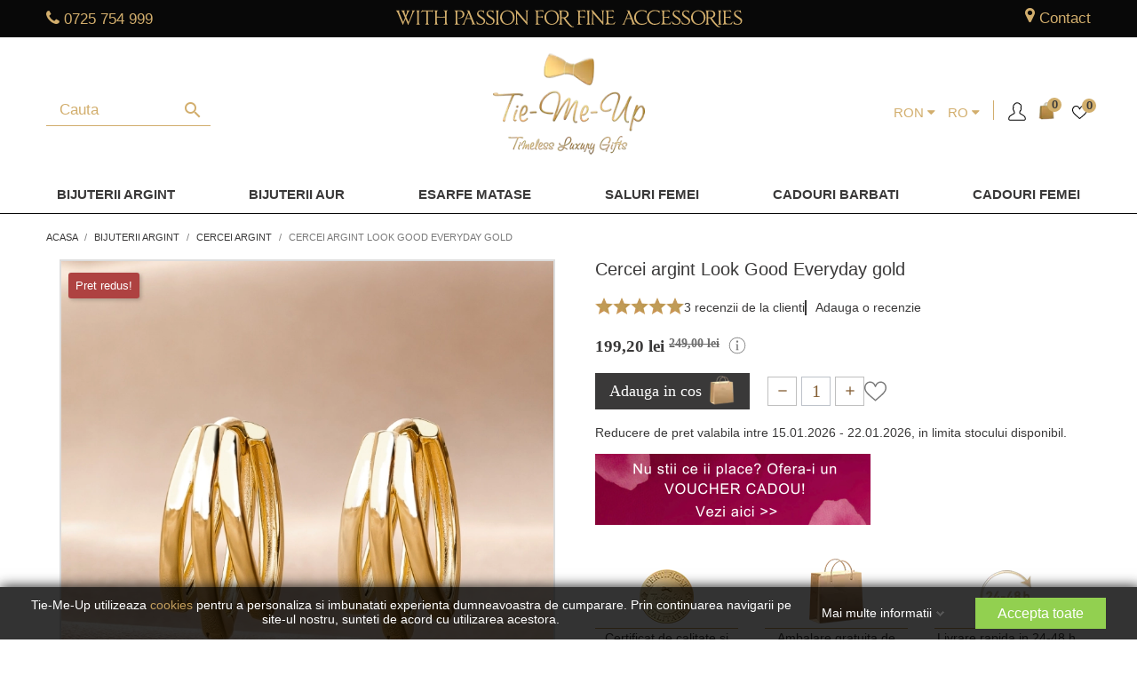

--- FILE ---
content_type: text/css
request_url: https://www.tiemeup.ro/themes/child_theme/modules/pchpricereductionhistory/views/css/front.css
body_size: 618
content:
/**
* 2007-2022 PrestaShop
*
* NOTICE OF LICENSE
*
* This source file is subject to the Academic Free License (AFL 3.0)
* that is bundled with this package in the file LICENSE.txt.
* It is also available through the world-wide-web at this URL:
* http://opensource.org/licenses/afl-3.0.php
* If you did not receive a copy of the license and are unable to
* obtain it through the world-wide-web, please send an email
* to license@prestashop.com so we can send you a copy immediately.
*
* DISCLAIMER
*
* Do not edit or add to this file if you wish to upgrade PrestaShop to newer
* versions in the future. If you wish to customize PrestaShop for your
* needs please refer to http://www.prestashop.com for more information.
*
*  @author    PrestaShop SA <contact@prestashop.com>
*  @copyright 2007-2022 PrestaShop SA
*  @license   http://opensource.org/licenses/afl-3.0.php  Academic Free License (AFL 3.0)
*  International Registered Trademark & Property of PrestaShop SA
*
* Don't forget to prefix your containers with your own identifier
* to avoid any conflicts with others containers.
*/

.product-prices .product-discount {
	display: flex;
    flex-wrap: wrap;
    align-items: center;
}
.product-prices .product-discount .pch-minimumprice.tooltip-text {
	order: 1;
    display: inline-block;
    vertical-align: middle;
    float: right;
}
.product-prices .product-discount .pch-minimumprice.inline-text {
	width: 100%;
}
.pch-minimumprice {
	color: #9f9f9f;
}
.pch-minimumprice.tooltip-text {
	line-height: 0;
}
.pch-minimumprice.inline-text {
	font-size: 0.625rem;    
    font-weight: 500;
}
.product-miniature .product-price-and-shipping {
    display: flex;
    flex-wrap: wrap;
    align-items: center;
    justify-content: center;
    column-gap: 5px;
}
.product-miniature .product-price-and-shipping .pch-minimumprice.inline-text {
	order: 1;
}
#products .product-miniature .thumbnail-container .product-description,
.product-miniature .thumbnail-container .product-description {
	height: auto;
}

.price-tooltip {
	stroke-width: 0;
    stroke: currentColor;
    fill: currentColor;
    flex-shrink: 0;
    max-width: 100%;
    max-height: 100%;
}

.ui-tooltip.price-tooltip {
    line-height: initial;
    color: #3A3939;
    font-size: 14px;
    border-width: 1px;
    font-family: Arial, Helvetica, sans-serif;
}
.ui-tooltip-content .price-percent-difference {
    color: #b1b1b1;
    font-size: smaller;
}

body#product .product-prices .pch-minimumprice .svg-icon {
    width: 20px;
    height: 20px;
    fill: #7a7a7a;
} 

--- FILE ---
content_type: application/javascript
request_url: https://tracking.retargeting.app/v3/rareq/ra.ev?k=01K1LFE9ZCD5I3&t=ev&d=https%3A%2F%2Fwww.tiemeup.ro%2Fro%2Fcercei-argint%2F5295-cercei-argint-look-good-everyday-gold.html&bws=Chrome%20131&cm=send_product&id=5295&name=Cercei%20argint%20Look%20Good%20Everyday%20gold&url=https%3A%2F%2Fwww.tiemeup.ro%2Fro%2Fcercei-argint%2F5295-cercei-argint-look-good-everyday-gold.html&img=https%3A%2F%2Fwww.tiemeup.ro%2F24207%2Fcercei-argint-look-good-everyday-gold.jpg&price=249&promo=199.2&cat[0][i]=121&cat[0][n]=Cercei%20Argint&cat[0][p]=0&hasv=0&stock=1&callback=0&agid=696d260f679e9e93d58b5386&sesid=696d260f679e9e93d58b5387
body_size: 32
content:
_ra.response({"agid": "696d260f679e9e93d58b5386", "sesid": "696d260f679e9e93d58b5387", "email": undefined, "callback": 0, "errors": [], "log": [], "req": "sendProduct"});

--- FILE ---
content_type: application/javascript
request_url: https://tracking.retargeting.app/v3/rareq/ra.ev?k=01K1LFE9ZCD5I3&t=ev&d=https%3A%2F%2Fwww.tiemeup.ro%2Fro%2Fcercei-argint%2F5295-cercei-argint-look-good-everyday-gold.html&bws=Chrome%20131&cm=time_on_site&tmsp_sid=&tmsp_pos=0&tmsp_sec=0&callback=0&agid=696d260f679e9e93d58b5386&sesid=696d260f679e9e93d58b5387
body_size: 23
content:
_ra.response({"agid": "696d260f679e9e93d58b5386", "sesid": "696d260f679e9e93d58b5387", "email": undefined, "callback": 0, "errors": [], "log": [], "req": ""});

--- FILE ---
content_type: application/javascript
request_url: https://tracking.retargeting.app/v3/rareq/ra.ev?k=01K1LFE9ZCD5I3&t=ev&d=https%3A%2F%2Fwww.tiemeup.ro%2Fro%2Fcercei-argint%2F5295-cercei-argint-look-good-everyday-gold.html&bws=Chrome%20131&cm=time_on_site&tmsp_sid=&tmsp_pos=0&tmsp_sec=0&callback=0&agid=696d260f679e9e93d58b5386&sesid=696d260f679e9e93d58b5387
body_size: 23
content:
_ra.response({"agid": "696d260f679e9e93d58b5386", "sesid": "696d260f679e9e93d58b5387", "email": undefined, "callback": 0, "errors": [], "log": [], "req": ""});

--- FILE ---
content_type: application/javascript
request_url: https://tracking.retargeting.app/v3/rareq/ra.ev?k=01K1LFE9ZCD5I3&t=ev&d=https%3A%2F%2Fwww.tiemeup.ro%2Fro%2Fcercei-argint%2F5295-cercei-argint-look-good-everyday-gold.html&bws=Chrome%20131&cm=time_spent&id=5295&code=time_spent_0_10&callback=0&agid=696d260f679e9e93d58b5386&sesid=696d260f679e9e93d58b5387
body_size: 23
content:
_ra.response({"agid": "696d260f679e9e93d58b5386", "sesid": "696d260f679e9e93d58b5387", "email": undefined, "callback": 0, "errors": [], "log": [], "req": ""});

--- FILE ---
content_type: application/javascript
request_url: https://tracking.retargeting.app/v3/rareq/ra.ev?k=01K1LFE9ZCD5I3&t=ev&d=https%3A%2F%2Fwww.tiemeup.ro%2Fro%2Fcercei-argint%2F5295-cercei-argint-look-good-everyday-gold.html&bws=Chrome%20131&cm=set_last_url&url=https%3A%2F%2Fwww.tiemeup.ro%2Fro%2Fcercei-argint%2F5295-cercei-argint-look-good-everyday-gold.html&callback=0&agid=undefined&sesid=undefined
body_size: 24
content:
_ra.response({"agid": "696d260f679e9e93d58b5386", "sesid": "696d260f679e9e93d58b5387", "email": undefined, "callback": 0, "errors": [], "log": [], "req": ""});